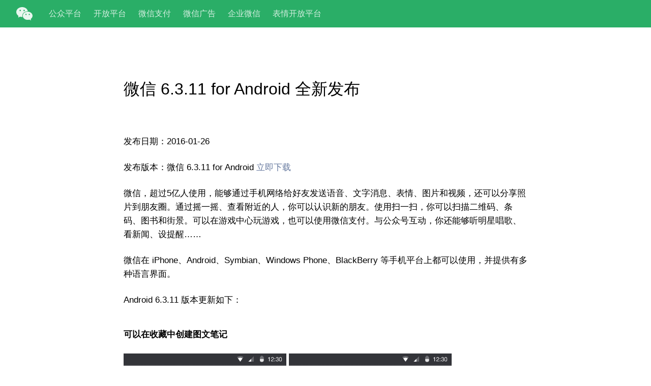

--- FILE ---
content_type: text/html; charset=utf-8
request_url: https://webgrab.wechatapp.com/cgi-bin/readtemplate?lang=zh_CN&t=page/faq/android/android_6311
body_size: 5450
content:
 <!doctype html> <html> <head> <meta charset=utf-8 /> <meta name=google-site-verification content=4SOiCOVLrSZsGqZKhVt7dEKsatxjHCU5TfwcPkpvU1E /> <meta name=keywords content=微信,weixin,聊天,语音,朋友圈,发信息,发图片,发视频,视频聊天 /> <meta name=description content=一款跨平台的通讯工具。支持单人、多人参与。通过手机网络发送语音、图片、视频和文字。 /> <meta name=viewport content="width=device-width,initial-scale=1,maximum-scale=1,user-scalable=no,viewport-fit=cover"> <link rel="shortcut icon" type=image/x-icon href=https://res.wx.qq.com/a/wx_fed/assets/res/NTI4MWU5.ico> <link rel=mask-icon href=https://res.wx.qq.com/a/wx_fed/assets/res/MjliNWVm.svg color=#4C4C4C> <link rel=apple-touch-icon-precomposed href=https://res.wx.qq.com/a/wx_fed/assets/res/OTE0YTAw.png> <title>微信，是一个生活方式</title> <!--style--> <link rel="stylesheet" href="//res.wx.qq.com/t/wx_fed/base/mmportal/res/static/css/bd5c5be00d9ec7ed04f7e3de7bbbebac.css"/></head> <body class="pc " ontouchstart=""> <script>try{document.body.style.webkitTextSizeAdjust=JSON.parse(window.__wxWebEnv.getEnv()).fontScale+"%"}catch(e){}</script> <div class="wrap post">  <div id=upgrade_notice class=upgrade__notice>为了最好的体验，请升级您的浏览器</div> <div class=head-container> <div class=head id=layout_post_head> <a href=/ class=logo> </a> <ul class=nav> <li class=nav_faq><a href=https://mp.weixin.qq.com target=_blank hidefocus=""><span>公众平台</span></a> </li> <li><a href=https://open.weixin.qq.com target=_blank hidefocus=""><span>开放平台</span></a></li> <li><a href=https://pay.weixin.qq.com/ target=_blank hidefocus=""><span>微信支付</span></a></li> <li><a href=https://ad.weixin.qq.com/ target=_blank hidefocus=""><span>微信广告</span></a></li> <li><a href=https://work.weixin.qq.com/ target=_blank hidefocus=""><span>企业微信</span></a></li> <li><a href=https://sticker.weixin.qq.com/ target=_blank hidefocus=""><span>表情开放平台</span></a> </li> </ul> <div class=lang_change style=display:none id=lang_dist> <a href="" id=zh_CN_dist>中简</a> <a href="" id=zh_HK_dist>中繁(香港)</a> <a href="" id=zh_TW_dist>中繁(臺灣)</a> <a href="" id=en_US_dist>EN</a> </div> </div> </div>  <!--style--> <div class=content> <div class=faq_title>微信 6.3.11 for Android 全新发布</div> <p>发布日期：2016-01-26</p> <div class=page_top><p>发布版本：微信 6.3.11 for Android <a class=js_download id=d_android href=javascript:;>立即下载</a> </p><p>微信，超过5亿人使用，能够通过手机网络给好友发送语音、文字消息、表情、图片和视频，还可以分享照片到朋友圈。通过摇一摇、查看附近的人，你可以认识新的朋友。使用扫一扫，你可以扫描二维码、条码、图书和街景。可以在游戏中心玩游戏，也可以使用微信支付。与公众号互动，你还能够听明星唱歌、看新闻、设提醒……</p><p>微信在 iPhone、Android、Symbian、Windows Phone、BlackBerry 等手机平台上都可以使用，并提供有多种语言界面。</p></div> <p class=page_center_title>Android 6.3.11 版本更新如下：</p><p style=padding-top:1em><strong>可以在收藏中创建图文笔记</strong></p><img src=//weixin.qq.com/zh_CN/htmledition/images/weixin/weixin_android_6311/1_1.jpg class=snappic style=width:320px />&nbsp;<img src=//weixin.qq.com/zh_CN/htmledition/images/weixin/weixin_android_6311/1_2.jpg class=snappic style=width:320px /><br/><br/><p style=padding-top:1em><strong>Android Wear 也可以收红包</strong></p><img src=//weixin.qq.com/zh_CN/htmledition/images/weixin/weixin_android_6311/2_1.jpg class=snappic style=width:320px />&nbsp;<img src=//weixin.qq.com/zh_CN/htmledition/images/weixin/weixin_android_6311/2_2.jpg class=snappic style=width:320px /><br/><br/><p style=padding-top:1em><strong>聊天记录可以同时转发给多人</strong></p> <br> <p style=line-height:2em> 如果您想了解更多详情,或给我们反馈,可以通过以下方式联系我们：<br> 官方网站：<a href=https://weixin.qq.com target=_blank>https://weixin.qq.com</a><br> 腾讯微博：@weixin<br> 新浪微博：@腾讯微信团队<br> 微信号 ：weixin<br><br> </p> </div>  <!--style--> <!--script--> <div class=footer-wrp> <div class=footer> <div class=footer__bd> <div class=footer__links> <a href=https://www.tencent.com/ target=_blank>关于腾讯</a><span class=graytext> | </span> <a href=https://weixin110.qq.com/ target=_blank>微信安全</a><span class=graytext> | </span> <a href="/cgi-bin/readtemplate?lang=zh_CN&amp;t=weixin_agreement&amp;s=default" target=_blank>服务条款</a><span class=graytext> | </span> <a href="/cgi-bin/readtemplate?&t=page/agreement/personal_account&lang=zh_CN" target=_blank>使用规范</a><span class=graytext> | </span> <a href=https://kf.qq.com/product/weixin.html target=_blank>客服中心</a><span class=graytext> | </span> <a href="/cgi-bin/readtemplate?lang=zh_CN&amp;t=weixin_agreement&amp;s=privacy" target=_blank>隐私保护指引</a> </div> <a class=footer__record href=https://beian.miit.gov.cn/#/Integrated/index target=_blank>备案号：粤B2-20090059</a> <div class=footer__copyright>Copyright &copy; 1998-2026 Tencent All Rights Reserved.</div> </div> <div class=clr></div> </div> </div>  </div> <!--script--> <!--script--> <script src="//res.wx.qq.com/t/wx_fed/base/mmportal/res/static/js/android_6311_2faaaa4.js"></script></body> </html>

--- FILE ---
content_type: text/css
request_url: https://res.wx.qq.com/t/wx_fed/base/mmportal/res/static/css/bd5c5be00d9ec7ed04f7e3de7bbbebac.css
body_size: 2947
content:
body,h1,h2,h3,li,ul{padding:0;margin:0}li,ul{list-style:none;margin:0}body,html{height:100%}html{scroll-behavior:smooth}body{font:14px/1.6 -apple-system-font,BlinkMacSystemFont,Helvetica Neue,PingFang SC,Hiragino Sans GB,Microsoft YaHei UI,Microsoft YaHei,Arial,sans-serif}a{text-decoration:none;color:#66799f}.wrap{min-height:100%;margin:0 auto;position:relative;box-sizing:border-box}.upgrade__notice{line-height:48px;background-color:#ededed;font-size:15px;display:none;color:rgba(0,0,0,.7);text-align:center}.post .footer{position:absolute;width:100%;bottom:0;background-color:transparent}.post .footer:before{content:"";display:block;border-top:1px solid #d9d9d9;position:absolute;top:0;left:0;right:0;transform:scaleY(.5);transform-origin:left top}.head,.head-container{height:54px}.head{position:fixed;top:0;background-color:#2aae67;display:flex;align-items:center;padding:0 32px;width:100%;z-index:100;box-sizing:border-box}.logo{display:inline-block;vertical-align:middle;width:32px;height:26px;background-size:cover;background-image:url("data:image/svg+xml;charset=utf8,%3Csvg xmlns='http://www.w3.org/2000/svg' xmlns:xlink='http://www.w3.org/1999/xlink' width='31.902' height='26' viewBox='0 0 31.902 26'%3E  %3Cdefs%3E    %3Cpath id='325f07a2-da64-467b-82ae-c347325b6a72-a' d='M0 0h22.764v20.507H0z'/%3E  %3C/defs%3E  %3Cg fill='none' fill-rule='evenodd'%3E    %3Cmask id='325f07a2-da64-467b-82ae-c347325b6a72-b' fill='%23fff'%3E      %3Cuse xlink:href='%23325f07a2-da64-467b-82ae-c347325b6a72-a'/%3E    %3C/mask%3E    %3Cpath fill='%23FFF' d='M11.53 0C5.163 0 0 4.336 0 9.685c0 2.918 1.553 5.545 3.984 7.32a.776.776 0 0 1 .282.879l-.52 1.953c-.023.092-.061.187-.061.283 0 .214.172.387.384.387.084 0 .152-.03.222-.072l2.525-1.469c.19-.11.39-.178.612-.178.118 0 .231.018.339.051a13.539 13.539 0 0 0 4.397.516 7.514 7.514 0 0 1-.387-2.374c0-4.878 4.708-8.833 10.516-8.833.21 0 .264.007.471.017C21.896 3.538 17.284 0 11.531 0M7.688 7.96a1.369 1.369 0 0 1-1.364-1.374c0-.76.61-1.374 1.364-1.374.752 0 1.362.615 1.362 1.374 0 .758-.61 1.374-1.362 1.374m7.686 0a1.369 1.369 0 0 1-1.363-1.374c0-.76.61-1.374 1.363-1.374s1.364.615 1.364 1.374c0 .758-.61 1.373-1.364 1.373' mask='url(%23325f07a2-da64-467b-82ae-c347325b6a72-b)'/%3E    %3Cpath fill='%23FFF' d='M28.582 23.081c2.025-1.48 3.32-3.668 3.32-6.1 0-4.458-4.302-8.07-9.61-8.07-5.306 0-9.608 3.612-9.608 8.07s4.302 8.071 9.609 8.071c1.096 0 2.155-.158 3.136-.442a.96.96 0 0 1 .283-.043c.184 0 .352.057.51.149l2.103 1.224c.06.034.116.06.186.06.177 0 .32-.145.32-.323 0-.08-.032-.16-.052-.236-.012-.046-.27-1.02-.433-1.628a.647.647 0 0 1 .235-.732m-9.491-7.474c-.663 0-1.2-.54-1.2-1.208 0-.668.537-1.21 1.2-1.21.662 0 1.2.542 1.2 1.21 0 .667-.538 1.208-1.2 1.208m6.406 0c-.663 0-1.2-.54-1.2-1.208 0-.668.537-1.21 1.2-1.21.663 0 1.2.542 1.2 1.21 0 .667-.537 1.208-1.2 1.208'/%3E  %3C/g%3E%3C/svg%3E");margin-right:32px;flex-shrink:0;opacity:.9}.nav{display:flex;font-size:16px;align-items:center;flex:1;overflow:hidden}.nav a{color:#fff;line-height:54px;white-space:nowrap;display:block;color:hsla(0,0%,100%,.8);margin-right:24px}.nav a:hover{transition:color .3s;color:#fff}.lang_change{font-size:16px;line-height:1;flex-shrink:0;display:flex}.lang_change a{padding:0 8px;color:hsla(0,0%,100%,.7)}.lang_change a:hover{transition:color .3s;color:#fff}.lang_change a+a{border-left:1px solid hsla(0,0%,100%,.3)}.lang_change a.current{color:#fff}.container{background-color:#fff}.content{padding:96px 164px;max-width:1123px;box-sizing:border-box;margin:0 auto;position:relative;font-size:17px}.content .sub_title{padding:21px 0;font-size:18px;font-weight:400}.content h2{font-size:20px;font-weight:700;padding-top:144px;margin-top:-80px}.content h2:first-child{padding-top:80px}.content p{margin:24px 0}.content p+h2{padding-top:120px}.content strong{font-weight:700}.content table{width:100%;border-collapse:collapse;margin:24px 0}.content td{border-bottom:1px solid #e3e4e5}.content td,.content th{padding:17px 24px;line-height:1.4}.content th{background-color:#f6f7f8;color:#7e8081;font-weight:400}@media (prefers-color-scheme:dark){.h5 .content th{background-color:hsla(0,0%,100%,.05)}.h5 .content td{border-color:hsla(0,0%,100%,.05)}}.iframe.show{opacity:1;transform:translateY(0)}.iframe{opacity:0;transform:translateY(20px);transition:opacity .5s,transform .5s}.iframe .wrap{min-width:0;background-color:#fff}.iframe .footer{max-width:1120px;padding:40px 88px 30px;left:50%;transform:translateX(-50%);box-sizing:border-box}.iframe .footer:before{left:88px;right:88px}.iframe .content{padding:96px 88px;box-sizing:content-box;max-width:768px}body.h5.iframe,body.h5.iframe .content{background-color:#fff!important;color:rgba(0,0,0,.9)}body.h5.iframe .content img,body.h5.iframe img{max-width:100%!important}.content img{max-width:100%}.content_title{padding-bottom:64px;font-size:32px;line-height:50px;font-weight:500}.content_body{text-align:justify}.content_body p:first-child{margin-top:0}.content_body ol ol{padding-left:25px}.docs_img_wrp{text-align:center}.em_text{font-style:normal;font-weight:700}.sign{text-align:right}.dos{font-size:7px;display:inline-block;vertical-align:3px;margin-right:3px}.article{margin-bottom:2em}#js_content{position:relative}.catalog-wrp{position:absolute;left:100%;right:48px}.catalog{position:fixed;top:150px;margin-left:48px;padding-left:16px;border-left:2px solid rgba(0,0,0,.05)}.catalog-index{position:absolute;left:-2px;border-left:2px solid #07c160;height:36px;top:0;transition:top .2s}.catalog-item:first-child .catalog-link{padding-top:0}.catalog-item:last-child .catalog-link{padding-bottom:0}.catalog-item .catalog-link{padding:6px 0;display:block;overflow:hidden;white-space:nowrap;text-overflow:ellipsis;color:rgba(0,0,0,.9);font-size:15px}.catalog-item .catalog-link.current{color:#07c160}.h5 .catalog-wrp{display:none}@media (max-width:1150px){.catalog-wrp{display:none}}@media (max-width:1024px){margin:0;background:none;.wrap{background:none;min-width:0;padding-bottom:0}.head{min-width:0;justify-content:space-between;padding:0 24px}.head .nav{display:none}.logo{width:27px;height:22px}.container{width:auto;margin:0;padding:0;background-color:transparent}.content{box-sizing:content-box;padding:96px 88px}.nav{visibility:hidden}p{padding:0 0 10px;margin:0}img.docs_img{max-width:100%}a{word-break:break-all;color:#66799f}.left{float:left}.right{float:right}.dos{color:#999}dd{margin-left:10px}}@media (max-width:1024px) and (max-width:450px){.lang_change{visibility:hidden}}@media (max-width:600px){.content,.iframe .content{max-width:100%;background:none;padding:64px 24px;margin:0;border:none;border-radius:0;overflow:hidden;position:relative;box-sizing:border-box}.iframe .footer{padding-left:24px;padding-right:24px}.iframe .footer:before{left:24px;right:24px}}.h5:not(.iframe) .content{padding:24px}@media (prefers-color-scheme:dark){body.h5{color:hsla(0,0%,100%,.8)}body.h5,body.h5 .content{background-color:#191919}body.h5 a{color:#7d90a9}}.footer-wrp{height:115px}.footer{position:absolute;text-align:center;color:hsla(0,0%,100%,.7);background-color:#fff;padding:40px 0 32px;width:100%;bottom:0}.footer__bd{line-height:1}.footer__links{display:inline-flex;font-size:13px;margin-bottom:8px;flex-wrap:wrap;padding:0 24px;justify-content:center;line-height:1.6}.footer a{margin:0 8px}.footer a:link,.footer a:visited{color:rgba(0,0,0,.7);text-decoration:none}.footer a:hover{color:rgba(0,0,0,.7);text-decoration:underline}.footer .footer__record{display:block;color:#000!important;opacity:.5;font-size:12px;line-height:17px}.footer .footer__record:visited{color:#000}.footer__copyright{color:#000;opacity:.5;font-size:12px;margin-top:2px;line-height:17px}.graytext{color:rgba(0,0,0,.7)}.page_faq h4{font-size:14px;font-weight:700;margin-bottom:6px}.page_faq p{font-size:14px;margin:0 0 6px}.page_faq img{border:5px solid #ddd;max-width:100%}.page_faq .page_faq_list h2{font-size:16px;border-bottom:1px solid #cac9c9;padding-bottom:5px}.page_faq .page_faq_list ul{margin:10px 0 45px}.page_faq .page_faq_list li{line-height:2;list-style:disc inside;color:#999}.page_faq .page_faq_list li span.gray{margin-left:15px}.faq_title{margin-bottom:64px;font-size:32px;font-weight:500}.h5 .faq_title{font-size:20px;margin-bottom:40px}.invisible{visibility:hidden}.page_top_version{display:flex;word-wrap:break-word}

--- FILE ---
content_type: application/javascript
request_url: https://res.wx.qq.com/t/wx_fed/base/mmportal/res/static/js/android_6311_2faaaa4.js
body_size: 1825
content:
!function(e){function t(n){if(i[n])return i[n].exports;var a=i[n]={exports:{},id:n,loaded:!1};return e[n].call(a.exports,a,a.exports,t),a.loaded=!0,a.exports}var i={};return t.m=e,t.c=i,t.p="//res.wx.qq.com/t/wx_fed/base/mmportal/res",t(0)}({0:function(e,t,i){e.exports=i(31)+i(65)+i(33)},22:function(e,t){},29:function(e,t){},31:function(e,t){},33:function(e,t){!function(){function e(e){var t=RegExp("[?&]"+e+"=([^&]*)").exec(window.location.search);return t&&decodeURIComponent(t[1].replace(/\+/g," "))}function t(e){var t=document.getElementById(e+"_src")?document.getElementById(e+"_src").getAttribute("href"):void 0,i=document.getElementById(e+"_dist");t?i.setAttribute("href",t+"&head=true"):i.style.display="none"}function i(){var i=document.getElementById("lang_dist"),n=document.getElementById("lang_src");if(n&&i){t("zh_CN"),t("zh_HK"),t("zh_TW"),t("en_US");var a=e("lang")||"zh_CN";document.getElementById(a+"_dist").className+=" current",i.style.display="flex"}}function n(){function e(e){d=e;for(var t=document.getElementsByClassName("catalog-link"),i=0;i<t.length;i++)t[i].className=t[i].className.replace(/\bcurrent\b/g,"");t[e].className.indexOf("current")===-1&&(t[e].className+=" current"),r.style.top=t[e].offsetTop+"px"}var t=document.getElementById("js_content");if(t){var i=t.getElementsByTagName("h2"),n=t.getBoundingClientRect();if(!i.length)return;var a=document.createElement("div"),s=document.createElement("div");s.style="max-width: "+(n.left-96)+"px";var r=document.createElement("div");r.className="catalog-index",a.appendChild(s),s.className="catalog",a.className="catalog-wrp";for(var o=!1,c=null,d=0,l=0;l<i.length;l++){var p=i[l],m=document.createElement("div");m.className="catalog-item";var h=document.createElement("a");h.className="catalog-link",h.setAttribute("data-index",l),0===l&&(h.className+=" current"),h.innerText=p.innerText,h.href="#"+p.id;window.location.hash=="#"+p.id;m.appendChild(h),s.appendChild(m),h.addEventListener("click",function(){o=!0,null!==c&&clearTimeout(c),c=setTimeout(function(){o=!1,c=null},1500),e(this.getAttribute("data-index"))})}document.addEventListener("scroll",function(t){if(!o){for(var n={val:100,index:null},a=0;a<i.length;a++){var s=i[a],r=s.getBoundingClientRect();Math.abs(r.top)<n.val&&(n.val=r.top,n.index=a)}null!==n.index&&n.index!==d&&e(n.index)}}),s.appendChild(r),t.appendChild(a)}}var a=window.navigator.userAgent.toLowerCase().indexOf("wechatuuto")!==-1;a||n(),i(),setTimeout(function(){var e=document.querySelector(".iframe");e&&(e.className+=" show")},200);var s=navigator.userAgent.indexOf("compatible")>-1&&userAgent.indexOf("MSIE")>-1;if(s){var r=document.getElementById("upgrade_notice");r&&(r.style.display="block")}var o=e("text_adjust");o&&(document.body.style="-webkit-text-size-adjust:"+o+"%;")}()},41:function(e,t){var i=function(e){"undefined"!=typeof WeixinJSBridge&&WeixinJSBridge.invoke?e():document.addEventListener&&document.addEventListener("WeixinJSBridgeReady",e,!1)},n=function(e,t,n){i(function(){WeixinJSBridge.invoke(e,t,n)})};e.exports={reportIDKey:function(e,t,i){if(!(e<0||e>127)){t=t||1,i=i||"64692";var n=new Image;n.src=document.location.protocol+"//support.weixin.qq.com/cgi-bin/mmsupport-bin/reportforweb?rid="+i+"&rkey="+e+"&rvalue="+t}},getAndroidVersion:function(){var e=window.navigator.userAgent||"",t=/Android\s+([0-9.]+)/i,i=e.match(t);return i?parseInt(i[1]||"10"):10},invoke:n,wxShare:function(){i(function(){WeixinJSBridge.on("menu:share:appmessage",function(e){WeixinJSBridge.invoke("sendAppMessage",{img_url:"https://res.wx.qq.com/t/fed_upload/009bdba1-2dff-4ca4-bb1d-61e2e9ef2763/logo.jpg",img_width:"108",img_height:"108",link:location.href,desc:"https://weixin.qq.com/",title:document.title},function(e){})}),WeixinJSBridge.on("menu:share:timeline",function(e){WeixinJSBridge.invoke("shareTimeline",{img_url:"https://res.wx.qq.com/t/fed_upload/009bdba1-2dff-4ca4-bb1d-61e2e9ef2763/logo.jpg",img_width:"108",img_height:"108",link:location.href,desc:"https://weixin.qq.com/",title:document.title},function(e){})})})},reportCube:function(e,t){var i="https://support.weixin.qq.com/cgi-bin/mmsupportmeshnodelogicsvr-bin/cube?biz=3512&label=portal.main&moduleName=mmportal&action="+e;t&&(i+="&msg="+t),setTimeout(function(){(new Image).src=i},500)}}},63:function(e,t){},65:function(e,t,i){var n=i(41);n.reportIDKey(6),n.reportCube("load_faq_detail",encodeURIComponent(window.location.search))}});